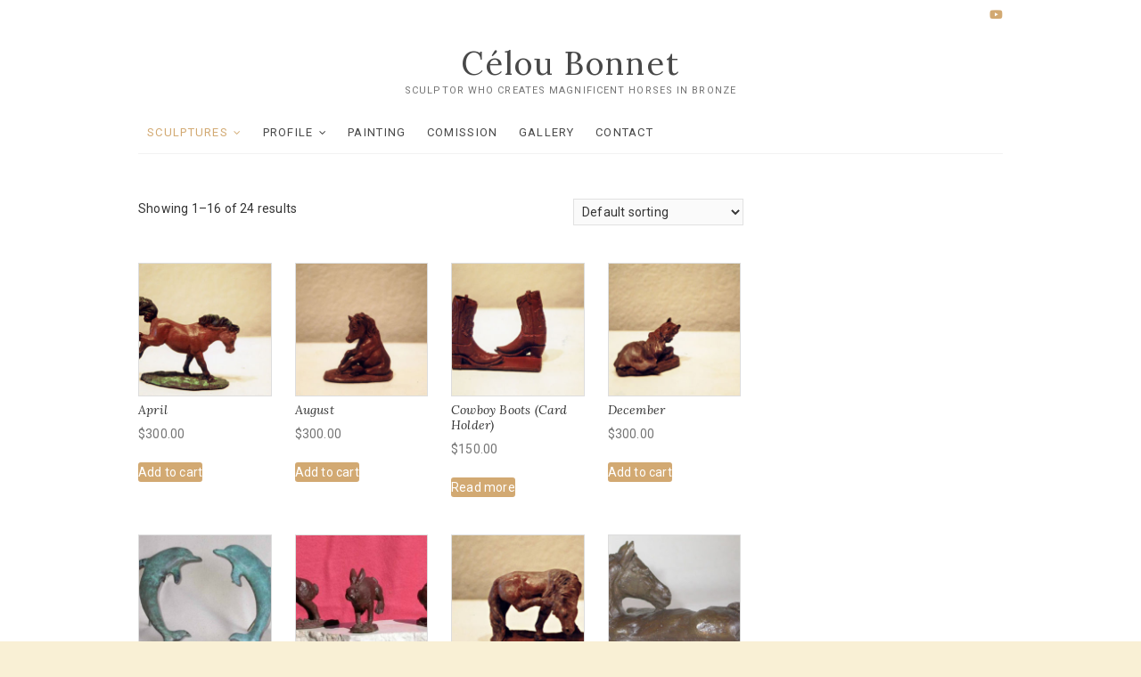

--- FILE ---
content_type: text/html; charset=UTF-8
request_url: https://www.celoubonnet.com/product-category/small-sculpture/
body_size: 11281
content:
<!DOCTYPE html>
<html lang="en-US">
<head>
<meta charset="UTF-8" />
<link rel="profile" href="http://gmpg.org/xfn/11" />
<title>Small Sculpture &#8211; Célou Bonnet</title>
<meta name='robots' content='max-image-preview:large' />
<link rel='dns-prefetch' href='//fonts.googleapis.com' />
<style id='wp-img-auto-sizes-contain-inline-css' type='text/css'>
img:is([sizes=auto i],[sizes^="auto," i]){contain-intrinsic-size:3000px 1500px}
/*# sourceURL=wp-img-auto-sizes-contain-inline-css */
</style>
<link rel='stylesheet' id='cnss_font_awesome_css-css' href='https://www.celoubonnet.com/wp-content/plugins/easy-social-icons/css/font-awesome/css/all.min.css?ver=5.7.2' type='text/css' media='all' />
<link rel='stylesheet' id='cnss_font_awesome_v4_shims-css' href='https://www.celoubonnet.com/wp-content/plugins/easy-social-icons/css/font-awesome/css/v4-shims.min.css?ver=5.7.2' type='text/css' media='all' />
<link rel='stylesheet' id='cnss_css-css' href='https://www.celoubonnet.com/wp-content/plugins/easy-social-icons/css/cnss.css?ver=1.0' type='text/css' media='all' />
<style id='wp-emoji-styles-inline-css' type='text/css'>

	img.wp-smiley, img.emoji {
		display: inline !important;
		border: none !important;
		box-shadow: none !important;
		height: 1em !important;
		width: 1em !important;
		margin: 0 0.07em !important;
		vertical-align: -0.1em !important;
		background: none !important;
		padding: 0 !important;
	}
/*# sourceURL=wp-emoji-styles-inline-css */
</style>
<style id='wp-block-library-inline-css' type='text/css'>
:root{--wp-block-synced-color:#7a00df;--wp-block-synced-color--rgb:122,0,223;--wp-bound-block-color:var(--wp-block-synced-color);--wp-editor-canvas-background:#ddd;--wp-admin-theme-color:#007cba;--wp-admin-theme-color--rgb:0,124,186;--wp-admin-theme-color-darker-10:#006ba1;--wp-admin-theme-color-darker-10--rgb:0,107,160.5;--wp-admin-theme-color-darker-20:#005a87;--wp-admin-theme-color-darker-20--rgb:0,90,135;--wp-admin-border-width-focus:2px}@media (min-resolution:192dpi){:root{--wp-admin-border-width-focus:1.5px}}.wp-element-button{cursor:pointer}:root .has-very-light-gray-background-color{background-color:#eee}:root .has-very-dark-gray-background-color{background-color:#313131}:root .has-very-light-gray-color{color:#eee}:root .has-very-dark-gray-color{color:#313131}:root .has-vivid-green-cyan-to-vivid-cyan-blue-gradient-background{background:linear-gradient(135deg,#00d084,#0693e3)}:root .has-purple-crush-gradient-background{background:linear-gradient(135deg,#34e2e4,#4721fb 50%,#ab1dfe)}:root .has-hazy-dawn-gradient-background{background:linear-gradient(135deg,#faaca8,#dad0ec)}:root .has-subdued-olive-gradient-background{background:linear-gradient(135deg,#fafae1,#67a671)}:root .has-atomic-cream-gradient-background{background:linear-gradient(135deg,#fdd79a,#004a59)}:root .has-nightshade-gradient-background{background:linear-gradient(135deg,#330968,#31cdcf)}:root .has-midnight-gradient-background{background:linear-gradient(135deg,#020381,#2874fc)}:root{--wp--preset--font-size--normal:16px;--wp--preset--font-size--huge:42px}.has-regular-font-size{font-size:1em}.has-larger-font-size{font-size:2.625em}.has-normal-font-size{font-size:var(--wp--preset--font-size--normal)}.has-huge-font-size{font-size:var(--wp--preset--font-size--huge)}.has-text-align-center{text-align:center}.has-text-align-left{text-align:left}.has-text-align-right{text-align:right}.has-fit-text{white-space:nowrap!important}#end-resizable-editor-section{display:none}.aligncenter{clear:both}.items-justified-left{justify-content:flex-start}.items-justified-center{justify-content:center}.items-justified-right{justify-content:flex-end}.items-justified-space-between{justify-content:space-between}.screen-reader-text{border:0;clip-path:inset(50%);height:1px;margin:-1px;overflow:hidden;padding:0;position:absolute;width:1px;word-wrap:normal!important}.screen-reader-text:focus{background-color:#ddd;clip-path:none;color:#444;display:block;font-size:1em;height:auto;left:5px;line-height:normal;padding:15px 23px 14px;text-decoration:none;top:5px;width:auto;z-index:100000}html :where(.has-border-color){border-style:solid}html :where([style*=border-top-color]){border-top-style:solid}html :where([style*=border-right-color]){border-right-style:solid}html :where([style*=border-bottom-color]){border-bottom-style:solid}html :where([style*=border-left-color]){border-left-style:solid}html :where([style*=border-width]){border-style:solid}html :where([style*=border-top-width]){border-top-style:solid}html :where([style*=border-right-width]){border-right-style:solid}html :where([style*=border-bottom-width]){border-bottom-style:solid}html :where([style*=border-left-width]){border-left-style:solid}html :where(img[class*=wp-image-]){height:auto;max-width:100%}:where(figure){margin:0 0 1em}html :where(.is-position-sticky){--wp-admin--admin-bar--position-offset:var(--wp-admin--admin-bar--height,0px)}@media screen and (max-width:600px){html :where(.is-position-sticky){--wp-admin--admin-bar--position-offset:0px}}

/*# sourceURL=wp-block-library-inline-css */
</style><style id='global-styles-inline-css' type='text/css'>
:root{--wp--preset--aspect-ratio--square: 1;--wp--preset--aspect-ratio--4-3: 4/3;--wp--preset--aspect-ratio--3-4: 3/4;--wp--preset--aspect-ratio--3-2: 3/2;--wp--preset--aspect-ratio--2-3: 2/3;--wp--preset--aspect-ratio--16-9: 16/9;--wp--preset--aspect-ratio--9-16: 9/16;--wp--preset--color--black: #000000;--wp--preset--color--cyan-bluish-gray: #abb8c3;--wp--preset--color--white: #ffffff;--wp--preset--color--pale-pink: #f78da7;--wp--preset--color--vivid-red: #cf2e2e;--wp--preset--color--luminous-vivid-orange: #ff6900;--wp--preset--color--luminous-vivid-amber: #fcb900;--wp--preset--color--light-green-cyan: #7bdcb5;--wp--preset--color--vivid-green-cyan: #00d084;--wp--preset--color--pale-cyan-blue: #8ed1fc;--wp--preset--color--vivid-cyan-blue: #0693e3;--wp--preset--color--vivid-purple: #9b51e0;--wp--preset--gradient--vivid-cyan-blue-to-vivid-purple: linear-gradient(135deg,rgb(6,147,227) 0%,rgb(155,81,224) 100%);--wp--preset--gradient--light-green-cyan-to-vivid-green-cyan: linear-gradient(135deg,rgb(122,220,180) 0%,rgb(0,208,130) 100%);--wp--preset--gradient--luminous-vivid-amber-to-luminous-vivid-orange: linear-gradient(135deg,rgb(252,185,0) 0%,rgb(255,105,0) 100%);--wp--preset--gradient--luminous-vivid-orange-to-vivid-red: linear-gradient(135deg,rgb(255,105,0) 0%,rgb(207,46,46) 100%);--wp--preset--gradient--very-light-gray-to-cyan-bluish-gray: linear-gradient(135deg,rgb(238,238,238) 0%,rgb(169,184,195) 100%);--wp--preset--gradient--cool-to-warm-spectrum: linear-gradient(135deg,rgb(74,234,220) 0%,rgb(151,120,209) 20%,rgb(207,42,186) 40%,rgb(238,44,130) 60%,rgb(251,105,98) 80%,rgb(254,248,76) 100%);--wp--preset--gradient--blush-light-purple: linear-gradient(135deg,rgb(255,206,236) 0%,rgb(152,150,240) 100%);--wp--preset--gradient--blush-bordeaux: linear-gradient(135deg,rgb(254,205,165) 0%,rgb(254,45,45) 50%,rgb(107,0,62) 100%);--wp--preset--gradient--luminous-dusk: linear-gradient(135deg,rgb(255,203,112) 0%,rgb(199,81,192) 50%,rgb(65,88,208) 100%);--wp--preset--gradient--pale-ocean: linear-gradient(135deg,rgb(255,245,203) 0%,rgb(182,227,212) 50%,rgb(51,167,181) 100%);--wp--preset--gradient--electric-grass: linear-gradient(135deg,rgb(202,248,128) 0%,rgb(113,206,126) 100%);--wp--preset--gradient--midnight: linear-gradient(135deg,rgb(2,3,129) 0%,rgb(40,116,252) 100%);--wp--preset--font-size--small: 13px;--wp--preset--font-size--medium: 20px;--wp--preset--font-size--large: 36px;--wp--preset--font-size--x-large: 42px;--wp--preset--spacing--20: 0.44rem;--wp--preset--spacing--30: 0.67rem;--wp--preset--spacing--40: 1rem;--wp--preset--spacing--50: 1.5rem;--wp--preset--spacing--60: 2.25rem;--wp--preset--spacing--70: 3.38rem;--wp--preset--spacing--80: 5.06rem;--wp--preset--shadow--natural: 6px 6px 9px rgba(0, 0, 0, 0.2);--wp--preset--shadow--deep: 12px 12px 50px rgba(0, 0, 0, 0.4);--wp--preset--shadow--sharp: 6px 6px 0px rgba(0, 0, 0, 0.2);--wp--preset--shadow--outlined: 6px 6px 0px -3px rgb(255, 255, 255), 6px 6px rgb(0, 0, 0);--wp--preset--shadow--crisp: 6px 6px 0px rgb(0, 0, 0);}:where(.is-layout-flex){gap: 0.5em;}:where(.is-layout-grid){gap: 0.5em;}body .is-layout-flex{display: flex;}.is-layout-flex{flex-wrap: wrap;align-items: center;}.is-layout-flex > :is(*, div){margin: 0;}body .is-layout-grid{display: grid;}.is-layout-grid > :is(*, div){margin: 0;}:where(.wp-block-columns.is-layout-flex){gap: 2em;}:where(.wp-block-columns.is-layout-grid){gap: 2em;}:where(.wp-block-post-template.is-layout-flex){gap: 1.25em;}:where(.wp-block-post-template.is-layout-grid){gap: 1.25em;}.has-black-color{color: var(--wp--preset--color--black) !important;}.has-cyan-bluish-gray-color{color: var(--wp--preset--color--cyan-bluish-gray) !important;}.has-white-color{color: var(--wp--preset--color--white) !important;}.has-pale-pink-color{color: var(--wp--preset--color--pale-pink) !important;}.has-vivid-red-color{color: var(--wp--preset--color--vivid-red) !important;}.has-luminous-vivid-orange-color{color: var(--wp--preset--color--luminous-vivid-orange) !important;}.has-luminous-vivid-amber-color{color: var(--wp--preset--color--luminous-vivid-amber) !important;}.has-light-green-cyan-color{color: var(--wp--preset--color--light-green-cyan) !important;}.has-vivid-green-cyan-color{color: var(--wp--preset--color--vivid-green-cyan) !important;}.has-pale-cyan-blue-color{color: var(--wp--preset--color--pale-cyan-blue) !important;}.has-vivid-cyan-blue-color{color: var(--wp--preset--color--vivid-cyan-blue) !important;}.has-vivid-purple-color{color: var(--wp--preset--color--vivid-purple) !important;}.has-black-background-color{background-color: var(--wp--preset--color--black) !important;}.has-cyan-bluish-gray-background-color{background-color: var(--wp--preset--color--cyan-bluish-gray) !important;}.has-white-background-color{background-color: var(--wp--preset--color--white) !important;}.has-pale-pink-background-color{background-color: var(--wp--preset--color--pale-pink) !important;}.has-vivid-red-background-color{background-color: var(--wp--preset--color--vivid-red) !important;}.has-luminous-vivid-orange-background-color{background-color: var(--wp--preset--color--luminous-vivid-orange) !important;}.has-luminous-vivid-amber-background-color{background-color: var(--wp--preset--color--luminous-vivid-amber) !important;}.has-light-green-cyan-background-color{background-color: var(--wp--preset--color--light-green-cyan) !important;}.has-vivid-green-cyan-background-color{background-color: var(--wp--preset--color--vivid-green-cyan) !important;}.has-pale-cyan-blue-background-color{background-color: var(--wp--preset--color--pale-cyan-blue) !important;}.has-vivid-cyan-blue-background-color{background-color: var(--wp--preset--color--vivid-cyan-blue) !important;}.has-vivid-purple-background-color{background-color: var(--wp--preset--color--vivid-purple) !important;}.has-black-border-color{border-color: var(--wp--preset--color--black) !important;}.has-cyan-bluish-gray-border-color{border-color: var(--wp--preset--color--cyan-bluish-gray) !important;}.has-white-border-color{border-color: var(--wp--preset--color--white) !important;}.has-pale-pink-border-color{border-color: var(--wp--preset--color--pale-pink) !important;}.has-vivid-red-border-color{border-color: var(--wp--preset--color--vivid-red) !important;}.has-luminous-vivid-orange-border-color{border-color: var(--wp--preset--color--luminous-vivid-orange) !important;}.has-luminous-vivid-amber-border-color{border-color: var(--wp--preset--color--luminous-vivid-amber) !important;}.has-light-green-cyan-border-color{border-color: var(--wp--preset--color--light-green-cyan) !important;}.has-vivid-green-cyan-border-color{border-color: var(--wp--preset--color--vivid-green-cyan) !important;}.has-pale-cyan-blue-border-color{border-color: var(--wp--preset--color--pale-cyan-blue) !important;}.has-vivid-cyan-blue-border-color{border-color: var(--wp--preset--color--vivid-cyan-blue) !important;}.has-vivid-purple-border-color{border-color: var(--wp--preset--color--vivid-purple) !important;}.has-vivid-cyan-blue-to-vivid-purple-gradient-background{background: var(--wp--preset--gradient--vivid-cyan-blue-to-vivid-purple) !important;}.has-light-green-cyan-to-vivid-green-cyan-gradient-background{background: var(--wp--preset--gradient--light-green-cyan-to-vivid-green-cyan) !important;}.has-luminous-vivid-amber-to-luminous-vivid-orange-gradient-background{background: var(--wp--preset--gradient--luminous-vivid-amber-to-luminous-vivid-orange) !important;}.has-luminous-vivid-orange-to-vivid-red-gradient-background{background: var(--wp--preset--gradient--luminous-vivid-orange-to-vivid-red) !important;}.has-very-light-gray-to-cyan-bluish-gray-gradient-background{background: var(--wp--preset--gradient--very-light-gray-to-cyan-bluish-gray) !important;}.has-cool-to-warm-spectrum-gradient-background{background: var(--wp--preset--gradient--cool-to-warm-spectrum) !important;}.has-blush-light-purple-gradient-background{background: var(--wp--preset--gradient--blush-light-purple) !important;}.has-blush-bordeaux-gradient-background{background: var(--wp--preset--gradient--blush-bordeaux) !important;}.has-luminous-dusk-gradient-background{background: var(--wp--preset--gradient--luminous-dusk) !important;}.has-pale-ocean-gradient-background{background: var(--wp--preset--gradient--pale-ocean) !important;}.has-electric-grass-gradient-background{background: var(--wp--preset--gradient--electric-grass) !important;}.has-midnight-gradient-background{background: var(--wp--preset--gradient--midnight) !important;}.has-small-font-size{font-size: var(--wp--preset--font-size--small) !important;}.has-medium-font-size{font-size: var(--wp--preset--font-size--medium) !important;}.has-large-font-size{font-size: var(--wp--preset--font-size--large) !important;}.has-x-large-font-size{font-size: var(--wp--preset--font-size--x-large) !important;}
/*# sourceURL=global-styles-inline-css */
</style>

<style id='classic-theme-styles-inline-css' type='text/css'>
/*! This file is auto-generated */
.wp-block-button__link{color:#fff;background-color:#32373c;border-radius:9999px;box-shadow:none;text-decoration:none;padding:calc(.667em + 2px) calc(1.333em + 2px);font-size:1.125em}.wp-block-file__button{background:#32373c;color:#fff;text-decoration:none}
/*# sourceURL=/wp-includes/css/classic-themes.min.css */
</style>
<link rel='stylesheet' id='ccchildpagescss-css' href='https://www.celoubonnet.com/wp-content/plugins/cc-child-pages/includes/css/styles.css?ver=1.40' type='text/css' media='all' />
<link rel='stylesheet' id='contact-form-7-css' href='https://www.celoubonnet.com/wp-content/plugins/contact-form-7/includes/css/styles.css?ver=5.7.4' type='text/css' media='all' />
<link rel='stylesheet' id='woocommerce-layout-css' href='https://www.celoubonnet.com/wp-content/plugins/woocommerce/assets/css/woocommerce-layout.css?ver=7.4.1' type='text/css' media='all' />
<link rel='stylesheet' id='woocommerce-smallscreen-css' href='https://www.celoubonnet.com/wp-content/plugins/woocommerce/assets/css/woocommerce-smallscreen.css?ver=7.4.1' type='text/css' media='only screen and (max-width: 768px)' />
<link rel='stylesheet' id='woocommerce-general-css' href='https://www.celoubonnet.com/wp-content/plugins/woocommerce/assets/css/woocommerce.css?ver=7.4.1' type='text/css' media='all' />
<style id='woocommerce-inline-inline-css' type='text/css'>
.woocommerce form .form-row .required { visibility: visible; }
/*# sourceURL=woocommerce-inline-inline-css */
</style>
<link rel='stylesheet' id='excellent-style-css' href='https://www.celoubonnet.com/wp-content/themes/excellent/style.css?ver=6.9' type='text/css' media='all' />
<style id='excellent-style-inline-css' type='text/css'>
/* Slider Content With background color */
		.slider-content {
			background: rgba(255, 255, 255, 0.8) padding-box;
			border: 7px solid rgba(255, 255, 255, 0.4);
			padding: 20px 20px 25px;
		}
	/****************************************************************/
						/*.... Color Style ....*/
	/****************************************************************/
	/* Nav, links and hover */
	a,
	ul li a:hover,
	ol li a:hover,
	.top-bar .top-bar-menu a:hover,
	.top-bar .top-bar-menu a:focus,
	.top-bar .widget_contact ul li a:hover, /* Top Header Widget Contact */
	.top-bar .widget_contact ul li a:focus,
	.main-navigation a:hover, /* Navigation */
	.main-navigation a:focus,
	.main-navigation ul li.current-menu-item a,
	.main-navigation ul li.current_page_ancestor a,
	.main-navigation ul li.current-menu-ancestor a,
	.main-navigation ul li.current_page_item a,
	.main-navigation ul li:hover > a,
	.main-navigation li.current-menu-ancestor.menu-item-has-children > a:after,
	.main-navigation li.current-menu-item.menu-item-has-children > a:after,
	.main-navigation ul li:hover > a:after,
	.main-navigation li.menu-item-has-children > a:hover:after,
	.main-navigation li.page_item_has_children > a:hover:after,
	.main-navigation ul li ul li a:hover,
	.main-navigation ul li ul li a:focus,
	.main-navigation ul li ul li:hover > a,
	.main-navigation ul li.current-menu-item ul li a:hover,
	.header-search:hover, .header-search-x:hover, /* Header Search Form */
	.header-search:focus, .header-search-x:focus,
	.entry-title a:hover, /* Post */
	.entry-title a:focus,
	.entry-title a:active,
	.entry-meta .author a,
	.entry-meta span:hover,
	.entry-meta a:hover,
	.cat-links,
	.cat-links a,
	.tag-links,
	.tag-links a,
	.image-navigation .nav-links a,
	.widget ul li a:hover, /* Widgets */
	.widget ul li a:focus,
	.widget-title a:hover,
	.widget_contact ul li a:hover,
	.site-info .copyright a:first-child,
	.site-info .copyright a:hover, /* Footer */
	.site-info .copyright a:focus,
	#colophon .widget ul li a:hover,
	#colophon .widget ul li a:focus,
	#footer-navigation a:hover,
	#footer-navigation a:focus {
		color:  #d2a972;
	}
	/* -_-_-_ Not for change _-_-_- */
	.entry-meta .entry-format a {
		color: #fff;
	}
	.widget_meta ul li:before,
	.widget_recent_comments ul li:before,
	.widget_categories ul li:before,
	.widget_recent_entries ul li:before,
	.widget_archive ul li:before,
	.entry-format a {
		background-color:  #d2a972;
	}
	/* Webkit */
	::selection {
		background:  #d2a972;
		color: #fff;
	}
	/* Gecko/Mozilla */
	::-moz-selection {
		background:  #d2a972;
		color: #fff;
	}

	/* Accessibility
	================================================== */
	.screen-reader-text:hover,
	.screen-reader-text:active,
	.screen-reader-text:focus {
		background-color: #f1f1f1;
		color:  #d2a972;
	}

/* Default Buttons
================================================== */

	input[type="reset"],/* Forms  */
	input[type="button"],
	input[type="submit"],
	.main-slider .flex-control-nav a.flex-active,
	.main-slider .flex-control-nav a:hover,
	.go-to-top .icon-bg,
	a.more-link:hover,
	a.more-link:focus,
	.testimonial-box .flex-control-nav li a.flex-active,
	.testimonial-box .flex-control-nav li a:hover {
		background-color:#d2a972;
	}
	/* Testimonial Pagination Buttons */
	.testimonial-box .flex-control-nav li a.flex-active:before,
	.testimonial-box .flex-control-nav li a:hover:before {
		border-color:#d2a972;
	}
	/* Buttons */
	.btn-default:hover,
	.btn-default:focus,
	.vivid,
	.search-submit{
		background-color: #d2a972;
		border: 1px solid #d2a972;
	}

	/* -_-_-_ Not for change _-_-_- */
	.light-color:hover,
	.light-color:focus,
	.vivid:hover,
	.vivid:focus {
		background-color: #fff;
		border: 1px solid #fff;
	}
/* Our Feature Big letter and link
================================================== */
	.our-feature-box .feature-title a:first-letter,
	.our-feature-box a.more-link {
		color: #d2a972;
	}
/* #bbpress
	================================================== */
	#bbpress-forums .bbp-topics a:hover {
		color: #d2a972;
	}
	.bbp-submit-wrapper button.submit {
		background-color: #d2a972;
		border: 1px solid #d2a972;
	}

	/* Woocommerce
	================================================== */
	.woocommerce #respond input#submit, 
	.woocommerce a.button, 
	.woocommerce button.button, 
	.woocommerce input.button,
	.woocommerce #respond input#submit.alt, 
	.woocommerce a.button.alt, 
	.woocommerce button.button.alt, 
	.woocommerce input.button.alt,
	.woocommerce-demo-store p.demo_store {
		background-color: #d2a972;
	}
	.woocommerce .woocommerce-message:before {
		color: #d2a972;
	}
/*# sourceURL=excellent-style-inline-css */
</style>
<link rel='stylesheet' id='font-awesome-css' href='https://www.celoubonnet.com/wp-content/themes/excellent/assets/font-awesome/css/font-awesome.min.css?ver=6.9' type='text/css' media='all' />
<link rel='stylesheet' id='excellent-responsive-css' href='https://www.celoubonnet.com/wp-content/themes/excellent/css/responsive.css?ver=6.9' type='text/css' media='all' />
<link rel='stylesheet' id='excellent_google_fonts-css' href='//fonts.googleapis.com/css?family=Roboto%3A300%2C400%2C400i%2C700%7CLora%3A400%2C400i&#038;ver=6.9' type='text/css' media='all' />
<link rel='stylesheet' id='recent-posts-widget-with-thumbnails-public-style-css' href='https://www.celoubonnet.com/wp-content/plugins/recent-posts-widget-with-thumbnails/public.css?ver=7.0.2' type='text/css' media='all' />
<script type="text/javascript" src="https://www.celoubonnet.com/wp-includes/js/jquery/jquery.min.js?ver=3.7.1" id="jquery-core-js"></script>
<script type="text/javascript" src="https://www.celoubonnet.com/wp-includes/js/jquery/jquery-migrate.min.js?ver=3.4.1" id="jquery-migrate-js"></script>
<script type="text/javascript" src="https://www.celoubonnet.com/wp-content/plugins/easy-social-icons/js/cnss.js?ver=1.0" id="cnss_js-js"></script>
<link rel="https://api.w.org/" href="https://www.celoubonnet.com/wp-json/" /><link rel="alternate" title="JSON" type="application/json" href="https://www.celoubonnet.com/wp-json/wp/v2/product_cat/25" /><style type="text/css">
		ul.cnss-social-icon li.cn-fa-icon a:hover{opacity: 0.7!important;color:#ffffff!important;}
		</style>	<meta name="viewport" content="width=device-width" />
		<noscript><style>.woocommerce-product-gallery{ opacity: 1 !important; }</style></noscript>
	<style type="text/css" id="custom-background-css">
body.custom-background { background-color: #f9f0d5; }
</style>
	<link rel="icon" href="https://www.celoubonnet.com/wp-content/uploads/2018/01/cropped-icon-1-32x32.jpg" sizes="32x32" />
<link rel="icon" href="https://www.celoubonnet.com/wp-content/uploads/2018/01/cropped-icon-1-192x192.jpg" sizes="192x192" />
<link rel="apple-touch-icon" href="https://www.celoubonnet.com/wp-content/uploads/2018/01/cropped-icon-1-180x180.jpg" />
<meta name="msapplication-TileImage" content="https://www.celoubonnet.com/wp-content/uploads/2018/01/cropped-icon-1-270x270.jpg" />
</head>
<body class="archive tax-product_cat term-small-sculpture term-25 custom-background wp-embed-responsive wp-theme-excellent theme-excellent woocommerce woocommerce-page woocommerce-no-js  two-column-blog">
	<div id="page" class="site">
	<a class="skip-link screen-reader-text" href="#site-content-contain">Skip to content</a>
<!-- Masthead ============================================= -->
<header id="masthead" class="site-header" role="banner">
	<div class="custom-header">
		<div class="custom-header-media">
				</div>
	</div>
	<div class="top-bar">
		<div class="wrap">
			<aside id="custom_html-5" class="widget_text widget widget_contact"><div class="textwidget custom-html-widget"><a href="https://www.youtube.com/channel/UCH7uymjQWnDmG3RLgCTGheg" target="_blank"
rel="noindex noopener"><i class="fa fa-youtube"></i></a></div></aside>		</div><!-- end .wrap -->
	</div><!-- end .top-bar -->
	<!-- Top Header============================================= -->
	<div class="top-header">
		<div class="wrap">
			<div id="site-branding"> <h2 id="site-title"> 			<a href="https://www.celoubonnet.com/" title="Célou Bonnet" rel="home"> Célou Bonnet </a>
			 </h2> <!-- end .site-title --> 			<div id="site-description"> sculptor who creates magnificent horses in bronze </div> <!-- end #site-description -->
		</div>		</div>
	</div><!-- end .top-header -->
	<!-- Main Header============================================= -->
	<div id="sticky-header" class="clearfix">
		<div class="wrap">
			<div class="header-navigation-wrap">
			<div class="header-social-block"></div><!-- end .header-social-block -->			<!-- Main Nav ============================================= -->
					<h3 class="nav-site-title">
						<a href="https://www.celoubonnet.com/" title="Célou Bonnet">Célou Bonnet</a>
					</h3>
							<nav id="site-navigation" class="main-navigation clearfix" role="navigation"  aria-label="Main Menu">
					<button class="menu-toggle" type="button" aria-controls="primary-menu" aria-expanded="false">
						<span class="line-one"></span>
						<span class="line-two"></span>
						<span class="line-three"></span>
					</button><!-- end .menu-toggle -->
					<ul id="primary-menu" class="menu nav-menu"><li id="menu-item-757" class="menu-item menu-item-type-post_type menu-item-object-page current-menu-ancestor current-menu-parent current_page_parent current_page_ancestor menu-item-has-children menu-item-757"><a href="https://www.celoubonnet.com/sculptures/">Sculptures</a>
<ul class="sub-menu">
	<li id="menu-item-793" class="menu-item menu-item-type-custom menu-item-object-custom current-menu-item menu-item-793"><a href="/product-category/small-sculpture/" aria-current="page">Small</a></li>
	<li id="menu-item-792" class="menu-item menu-item-type-custom menu-item-object-custom menu-item-792"><a href="/product-category/medium-sculpture/">Medium</a></li>
	<li id="menu-item-791" class="menu-item menu-item-type-custom menu-item-object-custom menu-item-791"><a href="/product-category/large-sculpture/">Large</a></li>
</ul>
</li>
<li id="menu-item-364" class="menu-item menu-item-type-post_type menu-item-object-page menu-item-has-children menu-item-364"><a href="https://www.celoubonnet.com/profile/">Profile</a>
<ul class="sub-menu">
	<li id="menu-item-377" class="menu-item menu-item-type-post_type menu-item-object-page menu-item-377"><a href="https://www.celoubonnet.com/profile/artists-statement/">Artist&#8217;s Statement</a></li>
	<li id="menu-item-376" class="menu-item menu-item-type-post_type menu-item-object-page menu-item-376"><a href="https://www.celoubonnet.com/profile/biography/">Biography</a></li>
	<li id="menu-item-375" class="menu-item menu-item-type-post_type menu-item-object-page menu-item-375"><a href="https://www.celoubonnet.com/profile/creations/">Creations</a></li>
	<li id="menu-item-374" class="menu-item menu-item-type-post_type menu-item-object-page menu-item-374"><a href="https://www.celoubonnet.com/profile/art-in-public-places/">Art in Public Places</a></li>
</ul>
</li>
<li id="menu-item-282" class="menu-item menu-item-type-post_type menu-item-object-page menu-item-282"><a href="https://www.celoubonnet.com/painting/">Painting</a></li>
<li id="menu-item-346" class="menu-item menu-item-type-post_type menu-item-object-page menu-item-346"><a href="https://www.celoubonnet.com/comission/">Comission</a></li>
<li id="menu-item-268" class="menu-item menu-item-type-post_type menu-item-object-page menu-item-268"><a href="https://www.celoubonnet.com/gallery/">Gallery</a></li>
<li id="menu-item-48" class="menu-item menu-item-type-post_type menu-item-object-page menu-item-48"><a href="https://www.celoubonnet.com/contact/">Contact</a></li>
</ul>				</nav> <!-- end #site-navigation -->
							</div> <!-- end .header-navigation-wrap -->
		</div> <!-- end .wrap -->
	</div><!-- end #sticky-header -->
	<!-- Main Slider ============================================= -->
	</header> <!-- end #masthead -->
<!-- Main Page Start ============================================= -->
<div id="site-content-contain" class="site-content-contain">
	<div id="content" class="site-content">
<div class="wrap">
	<div id="primary" class="content-area">
		<main id="main" class="site-main" role="main">
			
			
				<h1 class="page-title">Small Sculpture</h1>

			
			
			
				<div class="woocommerce-notices-wrapper"></div><p class="woocommerce-result-count">
	Showing 1&ndash;16 of 24 results</p>
<form class="woocommerce-ordering" method="get">
	<select name="orderby" class="orderby" aria-label="Shop order">
					<option value="menu_order"  selected='selected'>Default sorting</option>
					<option value="popularity" >Sort by popularity</option>
					<option value="date" >Sort by latest</option>
					<option value="price" >Sort by price: low to high</option>
					<option value="price-desc" >Sort by price: high to low</option>
			</select>
	<input type="hidden" name="paged" value="1" />
	</form>

				<ul class="products columns-4">

																					<li class="product type-product post-657 status-publish first instock product_cat-small-sculpture has-post-thumbnail taxable shipping-taxable purchasable product-type-simple">
	<a href="https://www.celoubonnet.com/product/april/" class="woocommerce-LoopProduct-link woocommerce-loop-product__link"><img width="300" height="300" src="https://www.celoubonnet.com/wp-content/uploads/2018/01/20011APRIL-300x300.jpg" class="attachment-woocommerce_thumbnail size-woocommerce_thumbnail" alt="" decoding="async" fetchpriority="high" srcset="https://www.celoubonnet.com/wp-content/uploads/2018/01/20011APRIL-300x300.jpg 300w, https://www.celoubonnet.com/wp-content/uploads/2018/01/20011APRIL-100x100.jpg 100w, https://www.celoubonnet.com/wp-content/uploads/2018/01/20011APRIL-150x150.jpg 150w" sizes="(max-width: 300px) 100vw, 300px" /><h2 class="woocommerce-loop-product__title">April</h2>
	<span class="price"><span class="woocommerce-Price-amount amount"><bdi><span class="woocommerce-Price-currencySymbol">&#36;</span>300.00</bdi></span></span>
</a><a href="?add-to-cart=657" data-quantity="1" class="button wp-element-button product_type_simple add_to_cart_button ajax_add_to_cart" data-product_id="657" data-product_sku="20011APRIL" aria-label="Add &ldquo;April&rdquo; to your cart" rel="nofollow">Add to cart</a></li>
																	<li class="product type-product post-661 status-publish instock product_cat-small-sculpture has-post-thumbnail taxable shipping-taxable purchasable product-type-simple">
	<a href="https://www.celoubonnet.com/product/august/" class="woocommerce-LoopProduct-link woocommerce-loop-product__link"><img width="300" height="300" src="https://www.celoubonnet.com/wp-content/uploads/2018/01/20015AUGUS-300x300.jpg" class="attachment-woocommerce_thumbnail size-woocommerce_thumbnail" alt="" decoding="async" srcset="https://www.celoubonnet.com/wp-content/uploads/2018/01/20015AUGUS-300x300.jpg 300w, https://www.celoubonnet.com/wp-content/uploads/2018/01/20015AUGUS-100x100.jpg 100w, https://www.celoubonnet.com/wp-content/uploads/2018/01/20015AUGUS-150x150.jpg 150w" sizes="(max-width: 300px) 100vw, 300px" /><h2 class="woocommerce-loop-product__title">August</h2>
	<span class="price"><span class="woocommerce-Price-amount amount"><bdi><span class="woocommerce-Price-currencySymbol">&#36;</span>300.00</bdi></span></span>
</a><a href="?add-to-cart=661" data-quantity="1" class="button wp-element-button product_type_simple add_to_cart_button ajax_add_to_cart" data-product_id="661" data-product_sku="20015AUGUS" aria-label="Add &ldquo;August&rdquo; to your cart" rel="nofollow">Add to cart</a></li>
																	<li class="product type-product post-647 status-publish outofstock product_cat-small-sculpture has-post-thumbnail taxable shipping-taxable purchasable product-type-simple">
	<a href="https://www.celoubonnet.com/product/cowboy-boots-card-holder/" class="woocommerce-LoopProduct-link woocommerce-loop-product__link"><img width="300" height="300" src="https://www.celoubonnet.com/wp-content/uploads/2018/01/10001COWBO-300x300.jpg" class="attachment-woocommerce_thumbnail size-woocommerce_thumbnail" alt="" decoding="async" srcset="https://www.celoubonnet.com/wp-content/uploads/2018/01/10001COWBO-300x300.jpg 300w, https://www.celoubonnet.com/wp-content/uploads/2018/01/10001COWBO-100x100.jpg 100w, https://www.celoubonnet.com/wp-content/uploads/2018/01/10001COWBO-150x150.jpg 150w" sizes="(max-width: 300px) 100vw, 300px" /><h2 class="woocommerce-loop-product__title">Cowboy Boots (Card Holder)</h2>
	<span class="price"><span class="woocommerce-Price-amount amount"><bdi><span class="woocommerce-Price-currencySymbol">&#36;</span>150.00</bdi></span></span>
</a><a href="https://www.celoubonnet.com/product/cowboy-boots-card-holder/" data-quantity="1" class="button wp-element-button product_type_simple" data-product_id="647" data-product_sku="10001COWBO" aria-label="Read more about &ldquo;Cowboy Boots (Card Holder)&rdquo;" rel="nofollow">Read more</a></li>
																	<li class="product type-product post-665 status-publish last instock product_cat-small-sculpture has-post-thumbnail taxable shipping-taxable purchasable product-type-simple">
	<a href="https://www.celoubonnet.com/product/december/" class="woocommerce-LoopProduct-link woocommerce-loop-product__link"><img width="300" height="300" src="https://www.celoubonnet.com/wp-content/uploads/2018/01/20019DECEM-300x300.jpg" class="attachment-woocommerce_thumbnail size-woocommerce_thumbnail" alt="" decoding="async" loading="lazy" srcset="https://www.celoubonnet.com/wp-content/uploads/2018/01/20019DECEM-300x300.jpg 300w, https://www.celoubonnet.com/wp-content/uploads/2018/01/20019DECEM-100x100.jpg 100w, https://www.celoubonnet.com/wp-content/uploads/2018/01/20019DECEM-150x150.jpg 150w" sizes="auto, (max-width: 300px) 100vw, 300px" /><h2 class="woocommerce-loop-product__title">December</h2>
	<span class="price"><span class="woocommerce-Price-amount amount"><bdi><span class="woocommerce-Price-currencySymbol">&#36;</span>300.00</bdi></span></span>
</a><a href="?add-to-cart=665" data-quantity="1" class="button wp-element-button product_type_simple add_to_cart_button ajax_add_to_cart" data-product_id="665" data-product_sku="20019DECEM" aria-label="Add &ldquo;December&rdquo; to your cart" rel="nofollow">Add to cart</a></li>
																	<li class="product type-product post-725 status-publish first instock product_cat-small-sculpture has-post-thumbnail taxable shipping-taxable purchasable product-type-simple">
	<a href="https://www.celoubonnet.com/product/door-handles-dolphin/" class="woocommerce-LoopProduct-link woocommerce-loop-product__link"><img width="300" height="300" src="https://www.celoubonnet.com/wp-content/uploads/2018/01/10009DOORH-300x300.jpg" class="attachment-woocommerce_thumbnail size-woocommerce_thumbnail" alt="" decoding="async" loading="lazy" srcset="https://www.celoubonnet.com/wp-content/uploads/2018/01/10009DOORH-300x300.jpg 300w, https://www.celoubonnet.com/wp-content/uploads/2018/01/10009DOORH-100x100.jpg 100w, https://www.celoubonnet.com/wp-content/uploads/2018/01/10009DOORH-150x150.jpg 150w" sizes="auto, (max-width: 300px) 100vw, 300px" /><h2 class="woocommerce-loop-product__title">Door Handles Dolphin</h2>
	<span class="price"><span class="woocommerce-Price-amount amount"><bdi><span class="woocommerce-Price-currencySymbol">&#36;</span>60.00</bdi></span></span>
</a><a href="?add-to-cart=725" data-quantity="1" class="button wp-element-button product_type_simple add_to_cart_button ajax_add_to_cart" data-product_id="725" data-product_sku="10009DOORH" aria-label="Add &ldquo;Door Handles Dolphin&rdquo; to your cart" rel="nofollow">Add to cart</a></li>
																	<li class="product type-product post-670 status-publish instock product_cat-small-sculpture has-post-thumbnail taxable shipping-taxable purchasable product-type-simple">
	<a href="https://www.celoubonnet.com/product/faux-depart/" class="woocommerce-LoopProduct-link woocommerce-loop-product__link"><img width="300" height="300" src="https://www.celoubonnet.com/wp-content/uploads/2018/01/20024FAUXD-300x300.jpg" class="attachment-woocommerce_thumbnail size-woocommerce_thumbnail" alt="" decoding="async" loading="lazy" srcset="https://www.celoubonnet.com/wp-content/uploads/2018/01/20024FAUXD-300x300.jpg 300w, https://www.celoubonnet.com/wp-content/uploads/2018/01/20024FAUXD-100x100.jpg 100w, https://www.celoubonnet.com/wp-content/uploads/2018/01/20024FAUXD-150x150.jpg 150w" sizes="auto, (max-width: 300px) 100vw, 300px" /><h2 class="woocommerce-loop-product__title">Faux Depart</h2>
	<span class="price"><span class="woocommerce-Price-amount amount"><bdi><span class="woocommerce-Price-currencySymbol">&#36;</span>450.00</bdi></span></span>
</a><a href="?add-to-cart=670" data-quantity="1" class="button wp-element-button product_type_simple add_to_cart_button ajax_add_to_cart" data-product_id="670" data-product_sku="20024FAUXD" aria-label="Add &ldquo;Faux Depart&rdquo; to your cart" rel="nofollow">Add to cart</a></li>
																	<li class="product type-product post-655 status-publish instock product_cat-small-sculpture has-post-thumbnail taxable shipping-taxable purchasable product-type-simple">
	<a href="https://www.celoubonnet.com/product/february/" class="woocommerce-LoopProduct-link woocommerce-loop-product__link"><img width="300" height="300" src="https://www.celoubonnet.com/wp-content/uploads/2018/01/20009FEBRU-300x300.jpg" class="attachment-woocommerce_thumbnail size-woocommerce_thumbnail" alt="" decoding="async" loading="lazy" srcset="https://www.celoubonnet.com/wp-content/uploads/2018/01/20009FEBRU-300x300.jpg 300w, https://www.celoubonnet.com/wp-content/uploads/2018/01/20009FEBRU-100x100.jpg 100w, https://www.celoubonnet.com/wp-content/uploads/2018/01/20009FEBRU-150x150.jpg 150w" sizes="auto, (max-width: 300px) 100vw, 300px" /><h2 class="woocommerce-loop-product__title">February</h2>
	<span class="price"><span class="woocommerce-Price-amount amount"><bdi><span class="woocommerce-Price-currencySymbol">&#36;</span>300.00</bdi></span></span>
</a><a href="?add-to-cart=655" data-quantity="1" class="button wp-element-button product_type_simple add_to_cart_button ajax_add_to_cart" data-product_id="655" data-product_sku="20009FEBRU" aria-label="Add &ldquo;February&rdquo; to your cart" rel="nofollow">Add to cart</a></li>
																	<li class="product type-product post-716 status-publish last instock product_cat-small-sculpture has-post-thumbnail taxable shipping-taxable purchasable product-type-simple">
	<a href="https://www.celoubonnet.com/product/foal/" class="woocommerce-LoopProduct-link woocommerce-loop-product__link"><img width="300" height="300" src="https://www.celoubonnet.com/wp-content/uploads/2018/01/10008FOAL-300x300.jpg" class="attachment-woocommerce_thumbnail size-woocommerce_thumbnail" alt="" decoding="async" loading="lazy" srcset="https://www.celoubonnet.com/wp-content/uploads/2018/01/10008FOAL-300x300.jpg 300w, https://www.celoubonnet.com/wp-content/uploads/2018/01/10008FOAL-100x100.jpg 100w, https://www.celoubonnet.com/wp-content/uploads/2018/01/10008FOAL-150x150.jpg 150w" sizes="auto, (max-width: 300px) 100vw, 300px" /><h2 class="woocommerce-loop-product__title">Foal</h2>
	<span class="price"><span class="woocommerce-Price-amount amount"><bdi><span class="woocommerce-Price-currencySymbol">&#36;</span>350.00</bdi></span></span>
</a><a href="?add-to-cart=716" data-quantity="1" class="button wp-element-button product_type_simple add_to_cart_button ajax_add_to_cart" data-product_id="716" data-product_sku="10008FOAL" aria-label="Add &ldquo;Foal&rdquo; to your cart" rel="nofollow">Add to cart</a></li>
																	<li class="product type-product post-726 status-publish first instock product_cat-small-sculpture product_tag-30-each has-post-thumbnail taxable shipping-taxable purchasable product-type-simple">
	<a href="https://www.celoubonnet.com/product/helmets-drawer-pull/" class="woocommerce-LoopProduct-link woocommerce-loop-product__link"><img width="300" height="300" src="https://www.celoubonnet.com/wp-content/uploads/2018/01/10010HELME-300x300.jpg" class="attachment-woocommerce_thumbnail size-woocommerce_thumbnail" alt="" decoding="async" loading="lazy" srcset="https://www.celoubonnet.com/wp-content/uploads/2018/01/10010HELME-300x300.jpg 300w, https://www.celoubonnet.com/wp-content/uploads/2018/01/10010HELME-100x100.jpg 100w, https://www.celoubonnet.com/wp-content/uploads/2018/01/10010HELME-150x150.jpg 150w" sizes="auto, (max-width: 300px) 100vw, 300px" /><h2 class="woocommerce-loop-product__title">Helmets Drawer Pull pair of 6</h2>
	<span class="price"><span class="woocommerce-Price-amount amount"><bdi><span class="woocommerce-Price-currencySymbol">&#36;</span>30.00</bdi></span></span>
</a><a href="?add-to-cart=726" data-quantity="1" class="button wp-element-button product_type_simple add_to_cart_button ajax_add_to_cart" data-product_id="726" data-product_sku="10010HELME" aria-label="Add &ldquo;Helmets Drawer Pull pair of 6&rdquo; to your cart" rel="nofollow">Add to cart</a></li>
																	<li class="product type-product post-654 status-publish instock product_cat-small-sculpture has-post-thumbnail taxable shipping-taxable purchasable product-type-simple">
	<a href="https://www.celoubonnet.com/product/january/" class="woocommerce-LoopProduct-link woocommerce-loop-product__link"><img width="300" height="300" src="https://www.celoubonnet.com/wp-content/uploads/2018/01/20008JANUA-300x300.jpg" class="attachment-woocommerce_thumbnail size-woocommerce_thumbnail" alt="" decoding="async" loading="lazy" srcset="https://www.celoubonnet.com/wp-content/uploads/2018/01/20008JANUA-300x300.jpg 300w, https://www.celoubonnet.com/wp-content/uploads/2018/01/20008JANUA-100x100.jpg 100w, https://www.celoubonnet.com/wp-content/uploads/2018/01/20008JANUA-150x150.jpg 150w" sizes="auto, (max-width: 300px) 100vw, 300px" /><h2 class="woocommerce-loop-product__title">January</h2>
	<span class="price"><span class="woocommerce-Price-amount amount"><bdi><span class="woocommerce-Price-currencySymbol">&#36;</span>300.00</bdi></span></span>
</a><a href="?add-to-cart=654" data-quantity="1" class="button wp-element-button product_type_simple add_to_cart_button ajax_add_to_cart" data-product_id="654" data-product_sku="20008JANUA" aria-label="Add &ldquo;January&rdquo; to your cart" rel="nofollow">Add to cart</a></li>
																	<li class="product type-product post-660 status-publish instock product_cat-small-sculpture has-post-thumbnail taxable shipping-taxable purchasable product-type-simple">
	<a href="https://www.celoubonnet.com/product/july/" class="woocommerce-LoopProduct-link woocommerce-loop-product__link"><img width="300" height="300" src="https://www.celoubonnet.com/wp-content/uploads/2018/01/20014JULY-300x300.jpg" class="attachment-woocommerce_thumbnail size-woocommerce_thumbnail" alt="" decoding="async" loading="lazy" srcset="https://www.celoubonnet.com/wp-content/uploads/2018/01/20014JULY-300x300.jpg 300w, https://www.celoubonnet.com/wp-content/uploads/2018/01/20014JULY-100x100.jpg 100w, https://www.celoubonnet.com/wp-content/uploads/2018/01/20014JULY-150x150.jpg 150w" sizes="auto, (max-width: 300px) 100vw, 300px" /><h2 class="woocommerce-loop-product__title">July</h2>
	<span class="price"><span class="woocommerce-Price-amount amount"><bdi><span class="woocommerce-Price-currencySymbol">&#36;</span>300.00</bdi></span></span>
</a><a href="?add-to-cart=660" data-quantity="1" class="button wp-element-button product_type_simple add_to_cart_button ajax_add_to_cart" data-product_id="660" data-product_sku="20014JULY" aria-label="Add &ldquo;July&rdquo; to your cart" rel="nofollow">Add to cart</a></li>
																	<li class="product type-product post-659 status-publish last instock product_cat-small-sculpture has-post-thumbnail taxable shipping-taxable purchasable product-type-simple">
	<a href="https://www.celoubonnet.com/product/june/" class="woocommerce-LoopProduct-link woocommerce-loop-product__link"><img width="300" height="300" src="https://www.celoubonnet.com/wp-content/uploads/2018/01/20013JUNE-300x300.jpg" class="attachment-woocommerce_thumbnail size-woocommerce_thumbnail" alt="" decoding="async" loading="lazy" srcset="https://www.celoubonnet.com/wp-content/uploads/2018/01/20013JUNE-300x300.jpg 300w, https://www.celoubonnet.com/wp-content/uploads/2018/01/20013JUNE-100x100.jpg 100w, https://www.celoubonnet.com/wp-content/uploads/2018/01/20013JUNE-150x150.jpg 150w" sizes="auto, (max-width: 300px) 100vw, 300px" /><h2 class="woocommerce-loop-product__title">June</h2>
	<span class="price"><span class="woocommerce-Price-amount amount"><bdi><span class="woocommerce-Price-currencySymbol">&#36;</span>300.00</bdi></span></span>
</a><a href="?add-to-cart=659" data-quantity="1" class="button wp-element-button product_type_simple add_to_cart_button ajax_add_to_cart" data-product_id="659" data-product_sku="20013JUNE" aria-label="Add &ldquo;June&rdquo; to your cart" rel="nofollow">Add to cart</a></li>
																	<li class="product type-product post-650 status-publish first instock product_cat-small-sculpture has-post-thumbnail taxable shipping-taxable purchasable product-type-simple">
	<a href="https://www.celoubonnet.com/product/letters-holder/" class="woocommerce-LoopProduct-link woocommerce-loop-product__link"><img width="300" height="300" src="https://www.celoubonnet.com/wp-content/uploads/2018/01/10004LETTE-300x300.jpg" class="attachment-woocommerce_thumbnail size-woocommerce_thumbnail" alt="" decoding="async" loading="lazy" srcset="https://www.celoubonnet.com/wp-content/uploads/2018/01/10004LETTE-300x300.jpg 300w, https://www.celoubonnet.com/wp-content/uploads/2018/01/10004LETTE-100x100.jpg 100w, https://www.celoubonnet.com/wp-content/uploads/2018/01/10004LETTE-150x150.jpg 150w" sizes="auto, (max-width: 300px) 100vw, 300px" /><h2 class="woocommerce-loop-product__title">Letters Holder</h2>
	<span class="price"><span class="woocommerce-Price-amount amount"><bdi><span class="woocommerce-Price-currencySymbol">&#36;</span>300.00</bdi></span></span>
</a><a href="?add-to-cart=650" data-quantity="1" class="button wp-element-button product_type_simple add_to_cart_button ajax_add_to_cart" data-product_id="650" data-product_sku="10004LETTE" aria-label="Add &ldquo;Letters Holder&rdquo; to your cart" rel="nofollow">Add to cart</a></li>
																	<li class="product type-product post-656 status-publish instock product_cat-small-sculpture has-post-thumbnail taxable shipping-taxable purchasable product-type-simple">
	<a href="https://www.celoubonnet.com/product/march/" class="woocommerce-LoopProduct-link woocommerce-loop-product__link"><img width="300" height="300" src="https://www.celoubonnet.com/wp-content/uploads/2018/01/20010MARCH-300x300.jpg" class="attachment-woocommerce_thumbnail size-woocommerce_thumbnail" alt="" decoding="async" loading="lazy" srcset="https://www.celoubonnet.com/wp-content/uploads/2018/01/20010MARCH-300x300.jpg 300w, https://www.celoubonnet.com/wp-content/uploads/2018/01/20010MARCH-100x100.jpg 100w, https://www.celoubonnet.com/wp-content/uploads/2018/01/20010MARCH-150x150.jpg 150w" sizes="auto, (max-width: 300px) 100vw, 300px" /><h2 class="woocommerce-loop-product__title">March</h2>
	<span class="price"><span class="woocommerce-Price-amount amount"><bdi><span class="woocommerce-Price-currencySymbol">&#36;</span>300.00</bdi></span></span>
</a><a href="?add-to-cart=656" data-quantity="1" class="button wp-element-button product_type_simple add_to_cart_button ajax_add_to_cart" data-product_id="656" data-product_sku="20010MARCH" aria-label="Add &ldquo;March&rdquo; to your cart" rel="nofollow">Add to cart</a></li>
																	<li class="product type-product post-658 status-publish instock product_cat-small-sculpture has-post-thumbnail taxable shipping-taxable purchasable product-type-simple">
	<a href="https://www.celoubonnet.com/product/may/" class="woocommerce-LoopProduct-link woocommerce-loop-product__link"><img width="300" height="268" src="https://www.celoubonnet.com/wp-content/uploads/2018/01/20012MAY-300x268.jpg" class="attachment-woocommerce_thumbnail size-woocommerce_thumbnail" alt="" decoding="async" loading="lazy" /><h2 class="woocommerce-loop-product__title">May</h2>
	<span class="price"><span class="woocommerce-Price-amount amount"><bdi><span class="woocommerce-Price-currencySymbol">&#36;</span>300.00</bdi></span></span>
</a><a href="?add-to-cart=658" data-quantity="1" class="button wp-element-button product_type_simple add_to_cart_button ajax_add_to_cart" data-product_id="658" data-product_sku="20012MAY" aria-label="Add &ldquo;May&rdquo; to your cart" rel="nofollow">Add to cart</a></li>
																	<li class="product type-product post-664 status-publish last instock product_cat-small-sculpture has-post-thumbnail taxable shipping-taxable purchasable product-type-simple">
	<a href="https://www.celoubonnet.com/product/november/" class="woocommerce-LoopProduct-link woocommerce-loop-product__link"><img width="300" height="300" src="https://www.celoubonnet.com/wp-content/uploads/2018/01/20018NOVEM-300x300.jpg" class="attachment-woocommerce_thumbnail size-woocommerce_thumbnail" alt="" decoding="async" loading="lazy" srcset="https://www.celoubonnet.com/wp-content/uploads/2018/01/20018NOVEM-300x300.jpg 300w, https://www.celoubonnet.com/wp-content/uploads/2018/01/20018NOVEM-100x100.jpg 100w, https://www.celoubonnet.com/wp-content/uploads/2018/01/20018NOVEM-150x150.jpg 150w" sizes="auto, (max-width: 300px) 100vw, 300px" /><h2 class="woocommerce-loop-product__title">November</h2>
	<span class="price"><span class="woocommerce-Price-amount amount"><bdi><span class="woocommerce-Price-currencySymbol">&#36;</span>300.00</bdi></span></span>
</a><a href="?add-to-cart=664" data-quantity="1" class="button wp-element-button product_type_simple add_to_cart_button ajax_add_to_cart" data-product_id="664" data-product_sku="20018NOVEM" aria-label="Add &ldquo;November&rdquo; to your cart" rel="nofollow">Add to cart</a></li>
									
				</ul>

				<nav class="woocommerce-pagination">
	<ul class='page-numbers'>
	<li><span aria-current="page" class="page-numbers current">1</span></li>
	<li><a class="page-numbers" href="https://www.celoubonnet.com/product-category/small-sculpture/page/2/">2</a></li>
	<li><a class="next page-numbers" href="https://www.celoubonnet.com/product-category/small-sculpture/page/2/">&rarr;</a></li>
</ul>
</nav>

						</main><!-- end #main -->
	</div> <!-- #primary -->
<aside id="secondary" class="widget-area">
			</aside><!-- end #secondary -->
</div><!-- end .wrap -->
</div><!-- end #content -->
<!-- Footer Start ============================================= -->
<footer id="colophon" class="site-footer" role="contentinfo">
	<div class="site-info" >
	<div class="wrap">
	<div class="copyright">&copy; 2026 			<a title="Célou Bonnet" target="_blank" href="https://www.celoubonnet.com/">Célou Bonnet</a> | 
							Developed by: <a title="Macao Studios" target="_blank" href="https://macaostudios.com">Macao Studios</a>
						</div>
					<div style="clear:both;"></div>
		</div> <!-- end .wrap -->
	</div> <!-- end .site-info -->
				<button class="go-to-top" type="button">
				<span class="icon-bg"></span>
				<span class="back-to-top-text">Top</span>
				<i class="fa fa-angle-up back-to-top-icon"></i>
			</button>
	</footer> <!-- end #colophon -->
</div><!-- end .site-content-contain -->
</div><!-- end #page -->
<script type="speculationrules">
{"prefetch":[{"source":"document","where":{"and":[{"href_matches":"/*"},{"not":{"href_matches":["/wp-*.php","/wp-admin/*","/wp-content/uploads/*","/wp-content/*","/wp-content/plugins/*","/wp-content/themes/excellent/*","/*\\?(.+)"]}},{"not":{"selector_matches":"a[rel~=\"nofollow\"]"}},{"not":{"selector_matches":".no-prefetch, .no-prefetch a"}}]},"eagerness":"conservative"}]}
</script>
	<script type="text/javascript">
		(function () {
			var c = document.body.className;
			c = c.replace(/woocommerce-no-js/, 'woocommerce-js');
			document.body.className = c;
		})();
	</script>
	<script type="text/javascript" src="https://www.celoubonnet.com/wp-includes/js/jquery/ui/core.min.js?ver=1.13.3" id="jquery-ui-core-js"></script>
<script type="text/javascript" src="https://www.celoubonnet.com/wp-includes/js/jquery/ui/mouse.min.js?ver=1.13.3" id="jquery-ui-mouse-js"></script>
<script type="text/javascript" src="https://www.celoubonnet.com/wp-includes/js/jquery/ui/sortable.min.js?ver=1.13.3" id="jquery-ui-sortable-js"></script>
<script type="text/javascript" src="https://www.celoubonnet.com/wp-content/plugins/contact-form-7/includes/swv/js/index.js?ver=5.7.4" id="swv-js"></script>
<script type="text/javascript" id="contact-form-7-js-extra">
/* <![CDATA[ */
var wpcf7 = {"api":{"root":"https://www.celoubonnet.com/wp-json/","namespace":"contact-form-7/v1"}};
//# sourceURL=contact-form-7-js-extra
/* ]]> */
</script>
<script type="text/javascript" src="https://www.celoubonnet.com/wp-content/plugins/contact-form-7/includes/js/index.js?ver=5.7.4" id="contact-form-7-js"></script>
<script type="text/javascript" src="https://www.celoubonnet.com/wp-content/plugins/woocommerce/assets/js/jquery-blockui/jquery.blockUI.min.js?ver=2.7.0-wc.7.4.1" id="jquery-blockui-js"></script>
<script type="text/javascript" id="wc-add-to-cart-js-extra">
/* <![CDATA[ */
var wc_add_to_cart_params = {"ajax_url":"/wp-admin/admin-ajax.php","wc_ajax_url":"/?wc-ajax=%%endpoint%%","i18n_view_cart":"View cart","cart_url":"https://www.celoubonnet.com/cart/","is_cart":"","cart_redirect_after_add":"no"};
//# sourceURL=wc-add-to-cart-js-extra
/* ]]> */
</script>
<script type="text/javascript" src="https://www.celoubonnet.com/wp-content/plugins/woocommerce/assets/js/frontend/add-to-cart.min.js?ver=7.4.1" id="wc-add-to-cart-js"></script>
<script type="text/javascript" src="https://www.celoubonnet.com/wp-content/plugins/woocommerce/assets/js/js-cookie/js.cookie.min.js?ver=2.1.4-wc.7.4.1" id="js-cookie-js"></script>
<script type="text/javascript" id="woocommerce-js-extra">
/* <![CDATA[ */
var woocommerce_params = {"ajax_url":"/wp-admin/admin-ajax.php","wc_ajax_url":"/?wc-ajax=%%endpoint%%"};
//# sourceURL=woocommerce-js-extra
/* ]]> */
</script>
<script type="text/javascript" src="https://www.celoubonnet.com/wp-content/plugins/woocommerce/assets/js/frontend/woocommerce.min.js?ver=7.4.1" id="woocommerce-js"></script>
<script type="text/javascript" id="wc-cart-fragments-js-extra">
/* <![CDATA[ */
var wc_cart_fragments_params = {"ajax_url":"/wp-admin/admin-ajax.php","wc_ajax_url":"/?wc-ajax=%%endpoint%%","cart_hash_key":"wc_cart_hash_d5a7be9d8208eec9eb883a7efe0c6fbb","fragment_name":"wc_fragments_d5a7be9d8208eec9eb883a7efe0c6fbb","request_timeout":"5000"};
//# sourceURL=wc-cart-fragments-js-extra
/* ]]> */
</script>
<script type="text/javascript" src="https://www.celoubonnet.com/wp-content/plugins/woocommerce/assets/js/frontend/cart-fragments.min.js?ver=7.4.1" id="wc-cart-fragments-js"></script>
<script type="text/javascript" src="https://www.celoubonnet.com/wp-content/themes/excellent/js/excellent-main.js?ver=6.9" id="excellent-main-js"></script>
<script type="text/javascript" src="https://www.celoubonnet.com/wp-content/themes/excellent/js/jquery.flexslider.js?ver=6.9" id="jquery-flexslider-js"></script>
<script type="text/javascript" id="excellent-slider-js-extra">
/* <![CDATA[ */
var excellent_slider_value = {"excellent_animation_effect":"slide","excellent_slideshowSpeed":"5000","excellent_animationSpeed":"700","excellent_direction":"horizontal"};
//# sourceURL=excellent-slider-js-extra
/* ]]> */
</script>
<script type="text/javascript" src="https://www.celoubonnet.com/wp-content/themes/excellent/js/flexslider-setting.js?ver=6.9" id="excellent-slider-js"></script>
<script type="text/javascript" src="https://www.celoubonnet.com/wp-content/themes/excellent/js/navigation.js?ver=6.9" id="excellent-navigation-js"></script>
<script type="text/javascript" src="https://www.celoubonnet.com/wp-content/themes/excellent/js/skip-link-focus-fix.js?ver=6.9" id="excellent-skip-link-focus-fix-js"></script>
<script id="wp-emoji-settings" type="application/json">
{"baseUrl":"https://s.w.org/images/core/emoji/17.0.2/72x72/","ext":".png","svgUrl":"https://s.w.org/images/core/emoji/17.0.2/svg/","svgExt":".svg","source":{"concatemoji":"https://www.celoubonnet.com/wp-includes/js/wp-emoji-release.min.js?ver=6.9"}}
</script>
<script type="module">
/* <![CDATA[ */
/*! This file is auto-generated */
const a=JSON.parse(document.getElementById("wp-emoji-settings").textContent),o=(window._wpemojiSettings=a,"wpEmojiSettingsSupports"),s=["flag","emoji"];function i(e){try{var t={supportTests:e,timestamp:(new Date).valueOf()};sessionStorage.setItem(o,JSON.stringify(t))}catch(e){}}function c(e,t,n){e.clearRect(0,0,e.canvas.width,e.canvas.height),e.fillText(t,0,0);t=new Uint32Array(e.getImageData(0,0,e.canvas.width,e.canvas.height).data);e.clearRect(0,0,e.canvas.width,e.canvas.height),e.fillText(n,0,0);const a=new Uint32Array(e.getImageData(0,0,e.canvas.width,e.canvas.height).data);return t.every((e,t)=>e===a[t])}function p(e,t){e.clearRect(0,0,e.canvas.width,e.canvas.height),e.fillText(t,0,0);var n=e.getImageData(16,16,1,1);for(let e=0;e<n.data.length;e++)if(0!==n.data[e])return!1;return!0}function u(e,t,n,a){switch(t){case"flag":return n(e,"\ud83c\udff3\ufe0f\u200d\u26a7\ufe0f","\ud83c\udff3\ufe0f\u200b\u26a7\ufe0f")?!1:!n(e,"\ud83c\udde8\ud83c\uddf6","\ud83c\udde8\u200b\ud83c\uddf6")&&!n(e,"\ud83c\udff4\udb40\udc67\udb40\udc62\udb40\udc65\udb40\udc6e\udb40\udc67\udb40\udc7f","\ud83c\udff4\u200b\udb40\udc67\u200b\udb40\udc62\u200b\udb40\udc65\u200b\udb40\udc6e\u200b\udb40\udc67\u200b\udb40\udc7f");case"emoji":return!a(e,"\ud83e\u1fac8")}return!1}function f(e,t,n,a){let r;const o=(r="undefined"!=typeof WorkerGlobalScope&&self instanceof WorkerGlobalScope?new OffscreenCanvas(300,150):document.createElement("canvas")).getContext("2d",{willReadFrequently:!0}),s=(o.textBaseline="top",o.font="600 32px Arial",{});return e.forEach(e=>{s[e]=t(o,e,n,a)}),s}function r(e){var t=document.createElement("script");t.src=e,t.defer=!0,document.head.appendChild(t)}a.supports={everything:!0,everythingExceptFlag:!0},new Promise(t=>{let n=function(){try{var e=JSON.parse(sessionStorage.getItem(o));if("object"==typeof e&&"number"==typeof e.timestamp&&(new Date).valueOf()<e.timestamp+604800&&"object"==typeof e.supportTests)return e.supportTests}catch(e){}return null}();if(!n){if("undefined"!=typeof Worker&&"undefined"!=typeof OffscreenCanvas&&"undefined"!=typeof URL&&URL.createObjectURL&&"undefined"!=typeof Blob)try{var e="postMessage("+f.toString()+"("+[JSON.stringify(s),u.toString(),c.toString(),p.toString()].join(",")+"));",a=new Blob([e],{type:"text/javascript"});const r=new Worker(URL.createObjectURL(a),{name:"wpTestEmojiSupports"});return void(r.onmessage=e=>{i(n=e.data),r.terminate(),t(n)})}catch(e){}i(n=f(s,u,c,p))}t(n)}).then(e=>{for(const n in e)a.supports[n]=e[n],a.supports.everything=a.supports.everything&&a.supports[n],"flag"!==n&&(a.supports.everythingExceptFlag=a.supports.everythingExceptFlag&&a.supports[n]);var t;a.supports.everythingExceptFlag=a.supports.everythingExceptFlag&&!a.supports.flag,a.supports.everything||((t=a.source||{}).concatemoji?r(t.concatemoji):t.wpemoji&&t.twemoji&&(r(t.twemoji),r(t.wpemoji)))});
//# sourceURL=https://www.celoubonnet.com/wp-includes/js/wp-emoji-loader.min.js
/* ]]> */
</script>
	<script type="text/javascript">
        jQuery(document).ready(function ($) {
            //$( document ).ajaxStart(function() {
            //});

			
            for (var i = 0; i < document.forms.length; ++i) {
                var form = document.forms[i];
				if ($(form).attr("method") != "get") { $(form).append('<input type="hidden" name="MDCqHT" value="sp[yC1*bXF3.6" />'); }
if ($(form).attr("method") != "get") { $(form).append('<input type="hidden" name="tlGMYgnKA-upe" value="8lv5Ds6H" />'); }
if ($(form).attr("method") != "get") { $(form).append('<input type="hidden" name="VkQDEcYC" value="2G7C_[buMtcULn" />'); }
            }

			
            $(document).on('submit', 'form', function () {
				if ($(this).attr("method") != "get") { $(this).append('<input type="hidden" name="MDCqHT" value="sp[yC1*bXF3.6" />'); }
if ($(this).attr("method") != "get") { $(this).append('<input type="hidden" name="tlGMYgnKA-upe" value="8lv5Ds6H" />'); }
if ($(this).attr("method") != "get") { $(this).append('<input type="hidden" name="VkQDEcYC" value="2G7C_[buMtcULn" />'); }
                return true;
            });

			
            jQuery.ajaxSetup({
                beforeSend: function (e, data) {

                    //console.log(Object.getOwnPropertyNames(data).sort());
                    //console.log(data.type);

                    if (data.type !== 'POST') return;

                    if (typeof data.data === 'object' && data.data !== null) {
						data.data.append("MDCqHT", "sp[yC1*bXF3.6");
data.data.append("tlGMYgnKA-upe", "8lv5Ds6H");
data.data.append("VkQDEcYC", "2G7C_[buMtcULn");
                    }
                    else {
                        data.data =  data.data + '&MDCqHT=sp[yC1*bXF3.6&tlGMYgnKA-upe=8lv5Ds6H&VkQDEcYC=2G7C_[buMtcULn';
                    }
                }
            });

        });
	</script>
	</body>
</html>